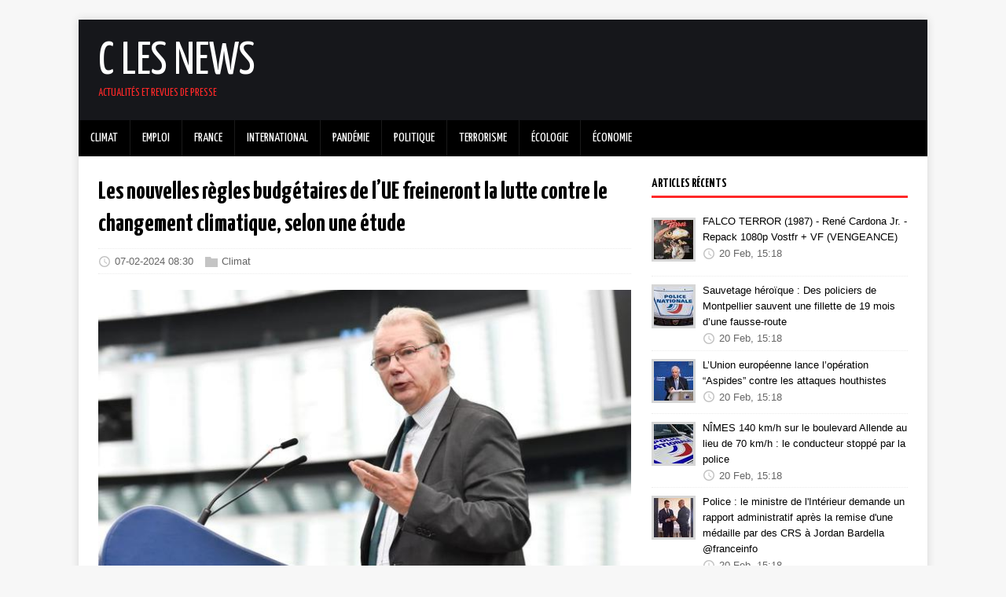

--- FILE ---
content_type: text/html
request_url: https://clesnews.fr/2024/02/07/les-nouvelles-regles-budgetaires-de-lue-freineront-la-lutte-contre-le-changement-climatique-selon-une-etude/
body_size: 5302
content:
<!DOCTYPE html>
<html class="no-js" lang="fr">
<head>
	<meta charset="UTF-8">
	<meta name="viewport" content="width=device-width, initial-scale=1">
	<meta http-equiv="X-UA-Compatible" content="IE=edge">
	<title>Les nouvelles règles budgétaires de l’UE freineront la lutte contre le changement climatique, selon une étude - C&#39;est les news</title>
	<script>(function(d,e){d[e]=d[e].replace("no-js","js");})(document.documentElement,"className");</script>
	<meta name="description" content="">
		<meta property="og:title" content="Les nouvelles règles budgétaires de l’UE freineront la lutte contre le changement climatique, selon une étude" />
<meta property="og:description" content="Les nouvelles règles budgétaires de l’UE entraveront la capacité des États membres à réaliser les investissements publics nécessaires pour lutter efficacement contre le changement climatique, selon une récente étude commandée par le groupe parlementaire des Verts/ALE.  
" />
<meta property="og:type" content="article" />
<meta property="og:url" content="https://clesnews.fr/2024/02/07/les-nouvelles-regles-budgetaires-de-lue-freineront-la-lutte-contre-le-changement-climatique-selon-une-etude/" />
<meta property="article:published_time" content="2024-02-07T08:30:54+00:00" />
<meta property="article:modified_time" content="2024-02-07T08:30:54+00:00" />

		<meta itemprop="name" content="Les nouvelles règles budgétaires de l’UE freineront la lutte contre le changement climatique, selon une étude">
<meta itemprop="description" content="Les nouvelles règles budgétaires de l’UE entraveront la capacité des États membres à réaliser les investissements publics nécessaires pour lutter efficacement contre le changement climatique, selon une récente étude commandée par le groupe parlementaire des Verts/ALE.  
">
<meta itemprop="datePublished" content="2024-02-07T08:30:54+00:00" />
<meta itemprop="dateModified" content="2024-02-07T08:30:54+00:00" />
<meta itemprop="wordCount" content="77">



<meta itemprop="keywords" content="Changement climatique,Dette publique,investissements privés,objectif zéro net,Philippe Lamberts," />

		<meta name="twitter:card" content="summary"/>
<meta name="twitter:title" content="Les nouvelles règles budgétaires de l’UE freineront la lutte contre le changement climatique, selon une étude"/>
<meta name="twitter:description" content="Les nouvelles règles budgétaires de l’UE entraveront la capacité des États membres à réaliser les investissements publics nécessaires pour lutter efficacement contre le changement climatique, selon une récente étude commandée par le groupe parlementaire des Verts/ALE.  
"/>

	<link rel="preconnect" href="https://fonts.gstatic.com" crossorigin>
	<link rel="dns-prefetch" href="//fonts.googleapis.com">
	<link rel="dns-prefetch" href="//fonts.gstatic.com">
	<link rel="stylesheet" href="https://fonts.googleapis.com/css?family=Yanone+Kaffeesatz:400,700">

	<link rel="stylesheet" href="/css/style.css">
	

	<link rel="shortcut icon" href="/favicon.ico">
		

    
<script type="text/javascript" async=true>
(function() {
  var host = 'newsfeed.link';
  var element = document.createElement('script');
  var firstScript = document.getElementsByTagName('script')[0];
  var url = 'https://quantcast.mgr.consensu.org'
    .concat('/choice/', 'bLYZHeg5cdYtn', '/', host, '/choice.js')
  var uspTries = 0;
  var uspTriesLimit = 3;
  element.async = true;
  element.type = 'text/javascript';
  element.src = url;

  firstScript.parentNode.insertBefore(element, firstScript);

  function makeStub() {
    var TCF_LOCATOR_NAME = '__tcfapiLocator';
    var queue = [];
    var win = window;
    var cmpFrame;

    function addFrame() {
      var doc = win.document;
      var otherCMP = !!(win.frames[TCF_LOCATOR_NAME]);

      if (!otherCMP) {
        if (doc.body) {
          var iframe = doc.createElement('iframe');

          iframe.style.cssText = 'display:none';
          iframe.name = TCF_LOCATOR_NAME;
          doc.body.appendChild(iframe);
        } else {
          setTimeout(addFrame, 5);
        }
      }
      return !otherCMP;
    }

    function tcfAPIHandler() {
      var gdprApplies;
      var args = arguments;

      if (!args.length) {
        return queue;
      } else if (args[0] === 'setGdprApplies') {
        if (
          args.length > 3 &&
          args[2] === 2 &&
          typeof args[3] === 'boolean'
        ) {
          gdprApplies = args[3];
          if (typeof args[2] === 'function') {
            args[2]('set', true);
          }
        }
      } else if (args[0] === 'ping') {
        var retr = {
          gdprApplies: gdprApplies,
          cmpLoaded: false,
          cmpStatus: 'stub'
        };

        if (typeof args[2] === 'function') {
          args[2](retr);
        }
      } else {
        queue.push(args);
      }
    }

    function postMessageEventHandler(event) {
      var msgIsString = typeof event.data === 'string';
      var json = {};

      try {
        if (msgIsString) {
          json = JSON.parse(event.data);
        } else {
          json = event.data;
        }
      } catch (ignore) {}

      var payload = json.__tcfapiCall;

      if (payload) {
        window.__tcfapi(
          payload.command,
          payload.version,
          function(retValue, success) {
            var returnMsg = {
              __tcfapiReturn: {
                returnValue: retValue,
                success: success,
                callId: payload.callId
              }
            };
            if (msgIsString) {
              returnMsg = JSON.stringify(returnMsg);
            }
            event.source.postMessage(returnMsg, '*');
          },
          payload.parameter
        );
      }
    }

    while (win) {
      try {
        if (win.frames[TCF_LOCATOR_NAME]) {
          cmpFrame = win;
          break;
        }
      } catch (ignore) {}

      if (win === window.top) {
        break;
      }
      win = win.parent;
    }
    if (!cmpFrame) {
      addFrame();
      win.__tcfapi = tcfAPIHandler;
      win.addEventListener('message', postMessageEventHandler, false);
    }
  };

  makeStub();

  var uspStubFunction = function() {
    var arg = arguments;
    if (typeof window.__uspapi !== uspStubFunction) {
      setTimeout(function() {
        if (typeof window.__uspapi !== 'undefined') {
          window.__uspapi.apply(window.__uspapi, arg);
        }
      }, 500);
    }
  };

  var checkIfUspIsReady = function() {
    uspTries++;
    if (window.__uspapi === uspStubFunction && uspTries < uspTriesLimit) {
      console.warn('USP is not accessible');
    } else {
      clearInterval(uspInterval);
    }
  };

  if (typeof window.__uspapi === 'undefined') {
    window.__uspapi = uspStubFunction;
    var uspInterval = setInterval(checkIfUspIsReady, 6000);
  }
})();
</script>


    <script type='text/javascript' src='https://platform-api.sharethis.com/js/sharethis.js#property=5fd4a047e1c6bf0018eb4892&product=sop' async='async'></script>

    <script src="https://cdn.onesignal.com/sdks/OneSignalSDK.js" async=""></script>
<script>
  window.OneSignal = window.OneSignal || [];
  OneSignal.push(function() {
    OneSignal.init({
      appId: "6cdb9fa5-3f4d-42f4-93af-f9eb09f7e60f",
    });
  });
</script>

    <script type="text/javascript">
(adsbygoogle=window.adsbygoogle||[]).pauseAdRequests=1;
__tcfapi('addEventListener', 2, function (tcData, success) {
      if(success && (tcData.eventStatus === 'tcloaded' || tcData.eventStatus === 'useractioncomplete')) {
          __tcfapi('removeEventListener', 2, (success) => {}, tcData.listenerId);
          (adsbygoogle=window.adsbygoogle||[]).pauseAdRequests=0;
      }
});
</script>
<script data-ad-client="ca-pub-2200211020202498" async src="https://pagead2.googlesyndication.com/pagead/js/adsbygoogle.js"></script>

</head>
<body class="body">
	<div class="container container--outer">
		<header class="header">
	<div class="container header__container">
		
	<div class="logo">
		<a class="logo__link" href="/" title="C Les News" rel="home">
			<div class="logo__item logo__text">
					<div class="logo__title">C Les News</div>
					<div class="logo__tagline">Actualités et revues de presse</div>
				</div>
		</a>
	</div><div id="top-banner">
    <ins class="adsbygoogle"
         style="display:block"
         data-ad-client="ca-pub-2200211020202498"
         data-ad-slot="1800213391"
         data-ad-format="horizontal"
         data-full-width-responsive="true"></ins>
    <script>
         (adsbygoogle = window.adsbygoogle || []).push({});
    </script>
</div>

<nav class="menu">
	<button class="menu__btn" aria-haspopup="true" aria-expanded="false" tabindex="0">
		<span class="menu__btn-title" tabindex="-1">Menu</span>
	</button>
	<ul class="menu__list">
		<li class="menu__item">
			<a class="menu__link" href="/categories/climat">
				
				<span class="menu__text">Climat</span>
				
			</a>
		</li>
		<li class="menu__item">
			<a class="menu__link" href="/categories/emploi">
				
				<span class="menu__text">Emploi</span>
				
			</a>
		</li>
		<li class="menu__item">
			<a class="menu__link" href="/categories/france">
				
				<span class="menu__text">France</span>
				
			</a>
		</li>
		<li class="menu__item">
			<a class="menu__link" href="/categories/international">
				
				<span class="menu__text">International</span>
				
			</a>
		</li>
		<li class="menu__item">
			<a class="menu__link" href="/categories/pandemie">
				
				<span class="menu__text">Pandémie</span>
				
			</a>
		</li>
		<li class="menu__item">
			<a class="menu__link" href="/categories/politique">
				
				<span class="menu__text">Politique</span>
				
			</a>
		</li>
		<li class="menu__item">
			<a class="menu__link" href="/categories/terrorisme">
				
				<span class="menu__text">Terrorisme</span>
				
			</a>
		</li>
		<li class="menu__item">
			<a class="menu__link" href="/categories/ecologie">
				
				<span class="menu__text">Écologie</span>
				
			</a>
		</li>
		<li class="menu__item">
			<a class="menu__link" href="/categories/economie">
				
				<span class="menu__text">Économie</span>
				
			</a>
		</li>
	</ul>
</nav>


	</div>
</header>

		<div class="wrapper flex">
			<div class="primary">
			
<main class="main" role="main">
	<article class="post">
		<header class="post__header">
			<h1 class="post__title">Les nouvelles règles budgétaires de l’UE freineront la lutte contre le changement climatique, selon une étude</h1>
			<div class="post__meta meta">
<div class="meta__item-datetime meta__item">
	<svg class="meta__icon icon icon-time" width="16" height="14" viewBox="0 0 30 28"><path d="M15 0C7 0 1 6 1 14s6 14 14 14 14-6 14-14S23 0 15 0zm0 25C9 25 4 20 4 14S9 3 15 3s11 5 11 11-5 11-11 11zm1-18h-2v8.4l6.8 4.4L22 18l-6-3.8V7z"/></svg><time class="meta__text" datetime="2024-02-07T08:30:54Z">07-02-2024 08:30</time></div><div class="meta__item-categories meta__item"><svg class="meta__icon icon icon-category" width="16" height="16" viewBox="0 0 16 16"><path d="m7 2l1 2h8v11h-16v-13z"/></svg><span class="meta__text"><a class="meta__link" href="/categories/climat/" rel="category">Climat</a>
	</span>
</div></div>
		</header>
		<figure class="post__thumbnail">
			<img src="/images/187661/main_original.jpg" alt="Les nouvelles règles budgétaires de l’UE freineront la lutte contre le changement climatique, selon une étude">
		</figure>
        <div class="sharethis-inline-share-buttons"></div>

        <div><br /></div>
		<div class="content post__content clearfix">
            
            
<p>Les nouvelles règles budgétaires de l’UE entraveront la capacité des États membres à réaliser les investissements publics nécessaires pour lutter efficacement contre le changement climatique, selon une récente étude commandée par le groupe parlementaire des Verts/ALE.</p>
<p><a href="https://www.euractiv.fr/section/energie-climat/news/les-nouvelles-regles-budgetaires-de-lue-freineront-la-lutte-contre-le-changement-climatique-selon-une-etude/" target="_blank">Lire la suite sur euractiv.fr</a>
</p>
		</div>
        <ul class="post__sites-favicon sites-favicon">
            <li><a class="favicon" target="_blank" href="http://euractiv.fr"><img class="favicon" src="https://www.google.com/s2/favicons?domain=euractiv.fr" />euractiv.fr</a></li>
        </ul>
		<footer class="post__footer">
			
<div class="post__tags tags clearfix">
	<svg class="tags__badge icon icon-tag" width="16" height="16" viewBox="0 0 32 32"><path d="M32 19c0 1-1 2-1 2L21 31s-1 1-2 1-2-1-2-1L2 16c-1-1-1.4-2-1.4-2S0 12.5 0 11V3C0 1.5.8.8.8.8S1.5 0 3 0h8c1.5 0 3 .6 3 .6S15 1 16 2l15 15s1 1 1 2zM7 10a3 3 0 1 0 0-6 3 3 0 0 0 0 6z"/></svg>
	<ul class="tags__list">
		<li class="tags__item">
			<a class="tags__link btn" href="/tags/changement-climatique/" rel="tag">Changement climatique</a>
		</li>
		<li class="tags__item">
			<a class="tags__link btn" href="/tags/dette-publique/" rel="tag">Dette publique</a>
		</li>
		<li class="tags__item">
			<a class="tags__link btn" href="/tags/investissements-prives/" rel="tag">investissements privés</a>
		</li>
		<li class="tags__item">
			<a class="tags__link btn" href="/tags/objectif-zero-net/" rel="tag">objectif zéro net</a>
		</li>
		<li class="tags__item">
			<a class="tags__link btn" href="/tags/philippe-lamberts/" rel="tag">Philippe Lamberts</a>
		</li>
	</ul>
</div>
		</footer>
	</article>
</main>


<nav class="pager flex">
	<div class="pager__item pager__item--prev">
		<a class="pager__link" href="/2024/02/07/antarctique-quelque-chose-dinhabituel-se-produit-en-ce-moment/" rel="prev">
			<span class="pager__subtitle">«&thinsp;Précédent</span>
			<p class="pager__title">Antarctique : quelque chose d’inhabituel se produit en ce moment</p>
		</a>
	</div>
	<div class="pager__item pager__item--next">
		<a class="pager__link" href="/2024/02/07/lindustrie-solaire-demande-des-mesures-durgence-pour-les-fabricants-de-lue-en-difficulte/" rel="next">
			<span class="pager__subtitle">Suivant&thinsp;»</span>
			<p class="pager__title">L’industrie solaire demande des « mesures d’urgence » pour les fabricants de l’UE en difficulté</p>
		</a>
	</div>
</nav>


			</div>
			
    <aside class="sidebar">
<div class="widget-recent widget">
	<h4 class="widget__title">Articles récents</h4>
	<div class="widget__content">
		<ul class="widget__list">
			<li class="widget__item">
                <div class="widget-entry-thumbnail">
                  <a href="/2024/02/20/falco-terror-1987-rene-cardona-jr.-repack-1080p-vostfr-vf-vengeance/" title="FALCO TERROR (1987) - René Cardona Jr. - Repack 1080p Vostfr &#43; VF (VENGEANCE)"><img width="50" height="50" src="/images/188577/main_icon.jpg" alt=""></a>
                </div>
                <div class="widget-entry-summary">
                    <div><a class="widget__link" href="/2024/02/20/falco-terror-1987-rene-cardona-jr.-repack-1080p-vostfr-vf-vengeance/">FALCO TERROR (1987) - René Cardona Jr. - Repack 1080p Vostfr &#43; VF (VENGEANCE)</a></div>
                    <div class="meta">
                        <svg class="meta__icon icon icon-time" width="16" height="14" viewBox="0 0 30 28"><path d="M15 0C7 0 1 6 1 14s6 14 14 14 14-6 14-14S23 0 15 0zm0 25C9 25 4 20 4 14S9 3 15 3s11 5 11 11-5 11-11 11zm1-18h-2v8.4l6.8 4.4L22 18l-6-3.8V7z"/></svg><time class="meta__text" datetime="2024-02-20T15:18:09Z">20 Feb, 15:18</time>
                    </div>
                </div>
            </li>
			<li class="widget__item">
                <div class="widget-entry-thumbnail">
                  <a href="/2024/02/20/sauvetage-heroique-des-policiers-de-montpellier-sauvent-une-fillette-de-19-mois-dune-fausse-route/" title="Sauvetage héroïque : Des policiers de Montpellier sauvent une fillette de 19 mois d’une fausse-route"><img width="50" height="50" src="/images/188576/main_icon.jpg" alt=""></a>
                </div>
                <div class="widget-entry-summary">
                    <div><a class="widget__link" href="/2024/02/20/sauvetage-heroique-des-policiers-de-montpellier-sauvent-une-fillette-de-19-mois-dune-fausse-route/">Sauvetage héroïque : Des policiers de Montpellier sauvent une fillette de 19 mois d’une fausse-route</a></div>
                    <div class="meta">
                        <svg class="meta__icon icon icon-time" width="16" height="14" viewBox="0 0 30 28"><path d="M15 0C7 0 1 6 1 14s6 14 14 14 14-6 14-14S23 0 15 0zm0 25C9 25 4 20 4 14S9 3 15 3s11 5 11 11-5 11-11 11zm1-18h-2v8.4l6.8 4.4L22 18l-6-3.8V7z"/></svg><time class="meta__text" datetime="2024-02-20T15:18:06Z">20 Feb, 15:18</time>
                    </div>
                </div>
            </li>
			<li class="widget__item">
                <div class="widget-entry-thumbnail">
                  <a href="/2024/02/20/lunion-europeenne-lance-loperation-aspides-contre-les-attaques-houthistes/" title="L’Union européenne lance l’opération “Aspides” contre les attaques houthistes"><img width="50" height="50" src="/images/188575/main_icon.jpg" alt=""></a>
                </div>
                <div class="widget-entry-summary">
                    <div><a class="widget__link" href="/2024/02/20/lunion-europeenne-lance-loperation-aspides-contre-les-attaques-houthistes/">L’Union européenne lance l’opération “Aspides” contre les attaques houthistes</a></div>
                    <div class="meta">
                        <svg class="meta__icon icon icon-time" width="16" height="14" viewBox="0 0 30 28"><path d="M15 0C7 0 1 6 1 14s6 14 14 14 14-6 14-14S23 0 15 0zm0 25C9 25 4 20 4 14S9 3 15 3s11 5 11 11-5 11-11 11zm1-18h-2v8.4l6.8 4.4L22 18l-6-3.8V7z"/></svg><time class="meta__text" datetime="2024-02-20T15:18:03Z">20 Feb, 15:18</time>
                    </div>
                </div>
            </li>
			<li class="widget__item">
                <div class="widget-entry-thumbnail">
                  <a href="/2024/02/20/nimes-140-km/h-sur-le-boulevard-allende-au-lieu-de-70-km/h-le-conducteur-stoppe-par-la-police/" title="NÎMES 140 km/h sur le boulevard Allende au lieu de 70 km/h : le conducteur stoppé par la police"><img width="50" height="50" src="/images/188574/main_icon.jpg" alt=""></a>
                </div>
                <div class="widget-entry-summary">
                    <div><a class="widget__link" href="/2024/02/20/nimes-140-km/h-sur-le-boulevard-allende-au-lieu-de-70-km/h-le-conducteur-stoppe-par-la-police/">NÎMES 140 km/h sur le boulevard Allende au lieu de 70 km/h : le conducteur stoppé par la police</a></div>
                    <div class="meta">
                        <svg class="meta__icon icon icon-time" width="16" height="14" viewBox="0 0 30 28"><path d="M15 0C7 0 1 6 1 14s6 14 14 14 14-6 14-14S23 0 15 0zm0 25C9 25 4 20 4 14S9 3 15 3s11 5 11 11-5 11-11 11zm1-18h-2v8.4l6.8 4.4L22 18l-6-3.8V7z"/></svg><time class="meta__text" datetime="2024-02-20T15:18:02Z">20 Feb, 15:18</time>
                    </div>
                </div>
            </li>
			<li class="widget__item">
                <div class="widget-entry-thumbnail">
                  <a href="/2024/02/20/police-le-ministre-de-linterieur-demande-un-rapport-administratif-apres-la-remise-dune-medaille-par-des-crs-a-jordan-bardella-franceinfo/" title="Police : le ministre de l&#39;Intérieur demande un rapport administratif après la remise d&#39;une médaille par des CRS à Jordan Bardella @franceinfo"><img width="50" height="50" src="/images/188573/main_icon.jpeg" alt=""></a>
                </div>
                <div class="widget-entry-summary">
                    <div><a class="widget__link" href="/2024/02/20/police-le-ministre-de-linterieur-demande-un-rapport-administratif-apres-la-remise-dune-medaille-par-des-crs-a-jordan-bardella-franceinfo/">Police : le ministre de l&#39;Intérieur demande un rapport administratif après la remise d&#39;une médaille par des CRS à Jordan Bardella @franceinfo</a></div>
                    <div class="meta">
                        <svg class="meta__icon icon icon-time" width="16" height="14" viewBox="0 0 30 28"><path d="M15 0C7 0 1 6 1 14s6 14 14 14 14-6 14-14S23 0 15 0zm0 25C9 25 4 20 4 14S9 3 15 3s11 5 11 11-5 11-11 11zm1-18h-2v8.4l6.8 4.4L22 18l-6-3.8V7z"/></svg><time class="meta__text" datetime="2024-02-20T15:18:01Z">20 Feb, 15:18</time>
                    </div>
                </div>
            </li>
		</ul>
	</div>
</div>
<ins class="adsbygoogle"
     style="display:block"
     data-ad-client="ca-pub-2200211020202498"
     data-ad-slot="3758950874"
     data-ad-format="auto"
     data-full-width-responsive="true"></ins>
<script>
     (adsbygoogle = window.adsbygoogle || []).push({});
</script>

</aside>

		</div>
		<footer class="footer">
	<div class="container footer__container flex">
		
		<div class="footer__copyright">
			&copy; 2024 clesnews.fr.
		</div>
	</div>
</footer>

	</div>
<script async defer src="/js/menu.js"></script>
</body>
</html>
